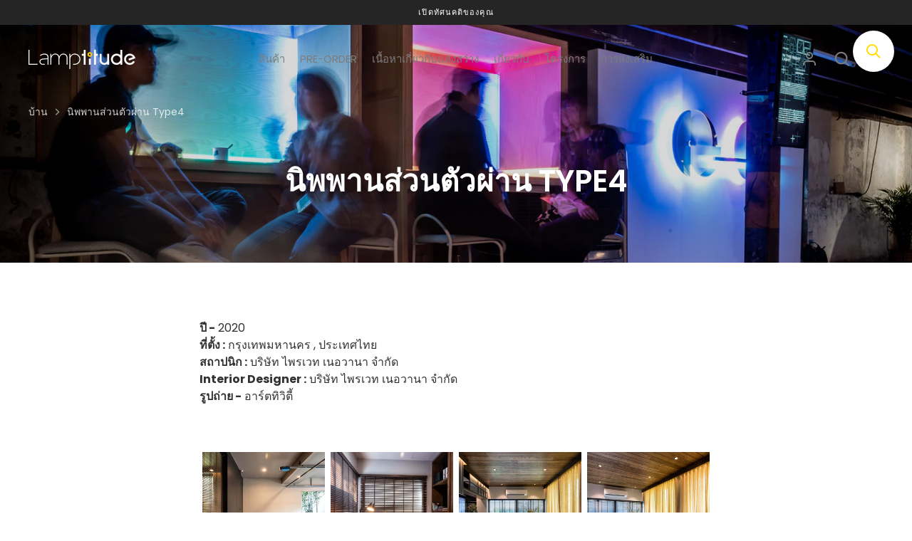

--- FILE ---
content_type: text/html; charset=UTF-8
request_url: https://enormapps.com/gallery/embed-multiple-gallery-code.php?returncode=jQuery31109511645866267349_1765595740784&gallery=53191&_=1765595740785
body_size: 697
content:
jQuery31109511645866267349_1765595740784({"img":["https:\/\/cdn.shopify.com\/s\/files\/1\/1014\/9763\/t\/2\/assets\/Enorm-Gallery53191-i05a8679-1.jpg?v=1584501428","https:\/\/cdn.shopify.com\/s\/files\/1\/1014\/9763\/t\/2\/assets\/Enorm-Gallery53191-i05a8668-1.jpg?v=1584501424","https:\/\/cdn.shopify.com\/s\/files\/1\/1014\/9763\/t\/2\/assets\/Enorm-Gallery53191-i05a8503-1.jpg?v=1584501365","https:\/\/cdn.shopify.com\/s\/files\/1\/1014\/9763\/t\/2\/assets\/Enorm-Gallery53191-i05a8511-1.jpg?v=1584501365","https:\/\/cdn.shopify.com\/s\/files\/1\/1014\/9763\/t\/2\/assets\/Enorm-Gallery53191-i05a8516-1.jpg?v=1584501372","https:\/\/cdn.shopify.com\/s\/files\/1\/1014\/9763\/t\/2\/assets\/Enorm-Gallery53191-i05a8527-1.jpg?v=1584501373","https:\/\/cdn.shopify.com\/s\/files\/1\/1014\/9763\/t\/2\/assets\/Enorm-Gallery53191-i05a8538-1.jpg?v=1584501377","https:\/\/cdn.shopify.com\/s\/files\/1\/1014\/9763\/t\/2\/assets\/Enorm-Gallery53191-i05a8575-1.jpg?v=1584501393","https:\/\/cdn.shopify.com\/s\/files\/1\/1014\/9763\/t\/2\/assets\/Enorm-Gallery53191-i05a8559-1.jpg?v=1584501385","https:\/\/cdn.shopify.com\/s\/files\/1\/1014\/9763\/t\/2\/assets\/Enorm-Gallery53191-i05a8558-1.jpg?v=1584501382","https:\/\/cdn.shopify.com\/s\/files\/1\/1014\/9763\/t\/2\/assets\/Enorm-Gallery53191-i05a8554-1.jpg?v=1584501379","https:\/\/cdn.shopify.com\/s\/files\/1\/1014\/9763\/t\/2\/assets\/Enorm-Gallery53191-i05a8616-1.jpg?v=1584501408","https:\/\/cdn.shopify.com\/s\/files\/1\/1014\/9763\/t\/2\/assets\/Enorm-Gallery53191-i05a8606-1.jpg?v=1584501403","https:\/\/cdn.shopify.com\/s\/files\/1\/1014\/9763\/t\/2\/assets\/Enorm-Gallery53191-i05a8604-1.jpg?v=1584501400","https:\/\/cdn.shopify.com\/s\/files\/1\/1014\/9763\/t\/2\/assets\/Enorm-Gallery53191-i05a8595-1.jpg?v=1584501398","https:\/\/cdn.shopify.com\/s\/files\/1\/1014\/9763\/t\/2\/assets\/Enorm-Gallery53191-i05a8583-1.jpg?v=1584501395","https:\/\/cdn.shopify.com\/s\/files\/1\/1014\/9763\/t\/2\/assets\/Enorm-Gallery53191-i05a8610-1.jpg?v=1584501406","https:\/\/cdn.shopify.com\/s\/files\/1\/1014\/9763\/t\/2\/assets\/Enorm-Gallery53191-i05a8572-1.jpg?v=1584501389","https:\/\/cdn.shopify.com\/s\/files\/1\/1014\/9763\/t\/2\/assets\/Enorm-Gallery53191-i05a8569-1.jpg?v=1584501388","https:\/\/cdn.shopify.com\/s\/files\/1\/1014\/9763\/t\/2\/assets\/Enorm-Gallery53191-i05a8626-1.jpg?v=1584501412","https:\/\/cdn.shopify.com\/s\/files\/1\/1014\/9763\/t\/2\/assets\/Enorm-Gallery53191-i05a8623-1.jpg?v=1584501412","https:\/\/cdn.shopify.com\/s\/files\/1\/1014\/9763\/t\/2\/assets\/Enorm-Gallery53191-i05a8627-1.jpg?v=1584501417","https:\/\/cdn.shopify.com\/s\/files\/1\/1014\/9763\/t\/2\/assets\/Enorm-Gallery53191-i05a8646-1.jpg?v=1584501417","https:\/\/cdn.shopify.com\/s\/files\/1\/1014\/9763\/t\/2\/assets\/Enorm-Gallery53191-i05a8653-1.jpg?v=1584501422"],"imgcompress":["https:\/\/cdn.shopify.com\/s\/files\/1\/1014\/9763\/t\/2\/assets\/Enorm-Gallery53191-i05a8679-1.jpg?v=1584501428&width=1024","https:\/\/cdn.shopify.com\/s\/files\/1\/1014\/9763\/t\/2\/assets\/Enorm-Gallery53191-i05a8668-1.jpg?v=1584501424&width=1024","https:\/\/cdn.shopify.com\/s\/files\/1\/1014\/9763\/t\/2\/assets\/Enorm-Gallery53191-i05a8503-1.jpg?v=1584501365&width=1024","https:\/\/cdn.shopify.com\/s\/files\/1\/1014\/9763\/t\/2\/assets\/Enorm-Gallery53191-i05a8511-1.jpg?v=1584501365&width=1024","https:\/\/cdn.shopify.com\/s\/files\/1\/1014\/9763\/t\/2\/assets\/Enorm-Gallery53191-i05a8516-1.jpg?v=1584501372&width=1024","https:\/\/cdn.shopify.com\/s\/files\/1\/1014\/9763\/t\/2\/assets\/Enorm-Gallery53191-i05a8527-1.jpg?v=1584501373&width=1024","https:\/\/cdn.shopify.com\/s\/files\/1\/1014\/9763\/t\/2\/assets\/Enorm-Gallery53191-i05a8538-1.jpg?v=1584501377&width=1024","https:\/\/cdn.shopify.com\/s\/files\/1\/1014\/9763\/t\/2\/assets\/Enorm-Gallery53191-i05a8575-1.jpg?v=1584501393&width=1024","https:\/\/cdn.shopify.com\/s\/files\/1\/1014\/9763\/t\/2\/assets\/Enorm-Gallery53191-i05a8559-1.jpg?v=1584501385&width=1024","https:\/\/cdn.shopify.com\/s\/files\/1\/1014\/9763\/t\/2\/assets\/Enorm-Gallery53191-i05a8558-1.jpg?v=1584501382&width=1024","https:\/\/cdn.shopify.com\/s\/files\/1\/1014\/9763\/t\/2\/assets\/Enorm-Gallery53191-i05a8554-1.jpg?v=1584501379&width=1024","https:\/\/cdn.shopify.com\/s\/files\/1\/1014\/9763\/t\/2\/assets\/Enorm-Gallery53191-i05a8616-1.jpg?v=1584501408&width=1024","https:\/\/cdn.shopify.com\/s\/files\/1\/1014\/9763\/t\/2\/assets\/Enorm-Gallery53191-i05a8606-1.jpg?v=1584501403&width=1024","https:\/\/cdn.shopify.com\/s\/files\/1\/1014\/9763\/t\/2\/assets\/Enorm-Gallery53191-i05a8604-1.jpg?v=1584501400&width=1024","https:\/\/cdn.shopify.com\/s\/files\/1\/1014\/9763\/t\/2\/assets\/Enorm-Gallery53191-i05a8595-1.jpg?v=1584501398&width=1024","https:\/\/cdn.shopify.com\/s\/files\/1\/1014\/9763\/t\/2\/assets\/Enorm-Gallery53191-i05a8583-1.jpg?v=1584501395&width=1024","https:\/\/cdn.shopify.com\/s\/files\/1\/1014\/9763\/t\/2\/assets\/Enorm-Gallery53191-i05a8610-1.jpg?v=1584501406&width=1024","https:\/\/cdn.shopify.com\/s\/files\/1\/1014\/9763\/t\/2\/assets\/Enorm-Gallery53191-i05a8572-1.jpg?v=1584501389&width=1024","https:\/\/cdn.shopify.com\/s\/files\/1\/1014\/9763\/t\/2\/assets\/Enorm-Gallery53191-i05a8569-1.jpg?v=1584501388&width=1024","https:\/\/cdn.shopify.com\/s\/files\/1\/1014\/9763\/t\/2\/assets\/Enorm-Gallery53191-i05a8626-1.jpg?v=1584501412&width=1024","https:\/\/cdn.shopify.com\/s\/files\/1\/1014\/9763\/t\/2\/assets\/Enorm-Gallery53191-i05a8623-1.jpg?v=1584501412&width=1024","https:\/\/cdn.shopify.com\/s\/files\/1\/1014\/9763\/t\/2\/assets\/Enorm-Gallery53191-i05a8627-1.jpg?v=1584501417&width=1024","https:\/\/cdn.shopify.com\/s\/files\/1\/1014\/9763\/t\/2\/assets\/Enorm-Gallery53191-i05a8646-1.jpg?v=1584501417&width=1024","https:\/\/cdn.shopify.com\/s\/files\/1\/1014\/9763\/t\/2\/assets\/Enorm-Gallery53191-i05a8653-1.jpg?v=1584501422&width=1024"],"imgthumb":["https:\/\/cdn.shopify.com\/s\/files\/1\/1014\/9763\/t\/2\/assets\/Enorm-Gallery53191-i05a8679-1.jpg?v=1584501428&width=500","https:\/\/cdn.shopify.com\/s\/files\/1\/1014\/9763\/t\/2\/assets\/Enorm-Gallery53191-i05a8668-1.jpg?v=1584501424&width=500","https:\/\/cdn.shopify.com\/s\/files\/1\/1014\/9763\/t\/2\/assets\/Enorm-Gallery53191-i05a8503-1.jpg?v=1584501365&width=500","https:\/\/cdn.shopify.com\/s\/files\/1\/1014\/9763\/t\/2\/assets\/Enorm-Gallery53191-i05a8511-1.jpg?v=1584501365&width=500","https:\/\/cdn.shopify.com\/s\/files\/1\/1014\/9763\/t\/2\/assets\/Enorm-Gallery53191-i05a8516-1.jpg?v=1584501372&width=500","https:\/\/cdn.shopify.com\/s\/files\/1\/1014\/9763\/t\/2\/assets\/Enorm-Gallery53191-i05a8527-1.jpg?v=1584501373&width=500","https:\/\/cdn.shopify.com\/s\/files\/1\/1014\/9763\/t\/2\/assets\/Enorm-Gallery53191-i05a8538-1.jpg?v=1584501377&width=500","https:\/\/cdn.shopify.com\/s\/files\/1\/1014\/9763\/t\/2\/assets\/Enorm-Gallery53191-i05a8575-1.jpg?v=1584501393&width=500","https:\/\/cdn.shopify.com\/s\/files\/1\/1014\/9763\/t\/2\/assets\/Enorm-Gallery53191-i05a8559-1.jpg?v=1584501385&width=500","https:\/\/cdn.shopify.com\/s\/files\/1\/1014\/9763\/t\/2\/assets\/Enorm-Gallery53191-i05a8558-1.jpg?v=1584501382&width=500","https:\/\/cdn.shopify.com\/s\/files\/1\/1014\/9763\/t\/2\/assets\/Enorm-Gallery53191-i05a8554-1.jpg?v=1584501379&width=500","https:\/\/cdn.shopify.com\/s\/files\/1\/1014\/9763\/t\/2\/assets\/Enorm-Gallery53191-i05a8616-1.jpg?v=1584501408&width=500","https:\/\/cdn.shopify.com\/s\/files\/1\/1014\/9763\/t\/2\/assets\/Enorm-Gallery53191-i05a8606-1.jpg?v=1584501403&width=500","https:\/\/cdn.shopify.com\/s\/files\/1\/1014\/9763\/t\/2\/assets\/Enorm-Gallery53191-i05a8604-1.jpg?v=1584501400&width=500","https:\/\/cdn.shopify.com\/s\/files\/1\/1014\/9763\/t\/2\/assets\/Enorm-Gallery53191-i05a8595-1.jpg?v=1584501398&width=500","https:\/\/cdn.shopify.com\/s\/files\/1\/1014\/9763\/t\/2\/assets\/Enorm-Gallery53191-i05a8583-1.jpg?v=1584501395&width=500","https:\/\/cdn.shopify.com\/s\/files\/1\/1014\/9763\/t\/2\/assets\/Enorm-Gallery53191-i05a8610-1.jpg?v=1584501406&width=500","https:\/\/cdn.shopify.com\/s\/files\/1\/1014\/9763\/t\/2\/assets\/Enorm-Gallery53191-i05a8572-1.jpg?v=1584501389&width=500","https:\/\/cdn.shopify.com\/s\/files\/1\/1014\/9763\/t\/2\/assets\/Enorm-Gallery53191-i05a8569-1.jpg?v=1584501388&width=500","https:\/\/cdn.shopify.com\/s\/files\/1\/1014\/9763\/t\/2\/assets\/Enorm-Gallery53191-i05a8626-1.jpg?v=1584501412&width=500","https:\/\/cdn.shopify.com\/s\/files\/1\/1014\/9763\/t\/2\/assets\/Enorm-Gallery53191-i05a8623-1.jpg?v=1584501412&width=500","https:\/\/cdn.shopify.com\/s\/files\/1\/1014\/9763\/t\/2\/assets\/Enorm-Gallery53191-i05a8627-1.jpg?v=1584501417&width=500","https:\/\/cdn.shopify.com\/s\/files\/1\/1014\/9763\/t\/2\/assets\/Enorm-Gallery53191-i05a8646-1.jpg?v=1584501417&width=500","https:\/\/cdn.shopify.com\/s\/files\/1\/1014\/9763\/t\/2\/assets\/Enorm-Gallery53191-i05a8653-1.jpg?v=1584501422&width=500"],"img_name":["","","","","","","","","","","","","","","","","","","","","","","",""],"img_link":["","","","","","","","","","","","","","","","","","","","","","","",""],"img_alt_tag":["","","","","","","","","","","","","","","","","","","","","","","",""],"popupids":["053191","153191","253191","353191","453191","553191","653191","753191","853191","953191","1053191","1153191","1253191","1353191","1453191","1553191","1653191","1753191","1853191","1953191","2053191","2153191","2253191","2353191"],"img_resolution":"normal","display_mode":"popup","no_of_img":"4","img_radius":"0px","show_border":"false","border_width":"0px","border_color":"#F2F2F2","font":"#FFFFFF","overlay":"0,0,0","effect":"fade","linkopen":"_self","imgeffect":"noeffect","titlelocation":"below","display_text":"magnifier","img_width":"square","width":25,"margin":0,"postcard":"false","download_btn":"false","shoplayout":null,"custom_js":"","shop_name":"lamptitude.myshopify.com","firstpopup":"053191","lastpopup":"2353191","gutter":"4","popupfit":"variable","gallery_name":"Private Nirvana Through \u0e2b\u0e25\u0e31\u0e07\u0e17\u0e35\u0e48 4","show_gallery_name":"false","overlay_opacity":"0.7","branding":"","mobile_img":"2"})





--- FILE ---
content_type: text/html; charset=UTF-8
request_url: https://enormapps.com/gallery-v2/get-gallery-images?returncode=jQuery3510669494890989851_1765595740886&gallery=53191&limit=16&offset=0&isMobile=false&_=1765595740887
body_size: 777
content:
jQuery3510669494890989851_1765595740886({"status":"success","gallery":"53191","galleryData":{"gallery_name":"Private Nirvana Through \u0e2b\u0e25\u0e31\u0e07\u0e17\u0e35\u0e48 4","shop_name":"lamptitude.myshopify.com"},"settings":[],"style":"","shopData":{"shop":"lamptitude.myshopify.com","pricingPlan":"enterprise"},"data":"    <style>#enap-gallery-53191{position: relative;}<\/style>        <style>\n                    <\/style>\n    <!--<link rel=\"stylesheet\" href=\"\">\n    <link rel=\"stylesheet\" href=\"\">\n    <link rel=\"stylesheet\" href=\"\">-->\n    <!--<link rel=\"stylesheet\" href=\"\">-->\n        <div class=\"enrm-image-container enrm-masonary-item enrm-col-4\" style=\"padding: 3px\">\n            <a class=\"enrm-cursor-pointer enrm-border-none enrm-lightbox\"\n               href=\"https:\/\/cdn.shopify.com\/s\/files\/1\/1014\/9763\/t\/2\/assets\/Enorm-Gallery53191-i05a8679-1.jpg?v=1584501428&&width=1080\"\n               target=\"_blank\"\n               title=\"\"\n               data-lcl-title=\"\"\n               data-lcl-thumb=\"\"\n               data-src-attr=\"javascript:void(0)\"\n            >\n                <!--To show the square image-->\n                                    <!--Square layout-->\n                    <div class=\"enrm-square-img enrm-img-wrapper\"\n                         style=\"border-radius:0px;\"\n                    >\n                        <div class=\"enrm-bg-image  enrm-bg-image-0\"\n                             style=\"background: url('https:\/\/cdn.shopify.com\/s\/files\/1\/1014\/9763\/t\/2\/assets\/Enorm-Gallery53191-i05a8679-1.jpg?v=1584501428&width=600')\"\n                        ><\/div>\n\n                        \n                        <!--First check if image name is not empty-->\n                                            <\/div>\n                            <\/a>\n            <!--Add Image download button-->\n                    <\/div>\n            <div class=\"enrm-image-container enrm-masonary-item enrm-col-4\" style=\"padding: 3px\">\n            <a class=\"enrm-cursor-pointer enrm-border-none enrm-lightbox\"\n               href=\"https:\/\/cdn.shopify.com\/s\/files\/1\/1014\/9763\/t\/2\/assets\/Enorm-Gallery53191-i05a8668-1.jpg?v=1584501424&&width=1080\"\n               target=\"_blank\"\n               title=\"\"\n               data-lcl-title=\"\"\n               data-lcl-thumb=\"\"\n               data-src-attr=\"javascript:void(0)\"\n            >\n                <!--To show the square image-->\n                                    <!--Square layout-->\n                    <div class=\"enrm-square-img enrm-img-wrapper\"\n                         style=\"border-radius:0px;\"\n                    >\n                        <div class=\"enrm-bg-image  enrm-bg-image-1\"\n                             style=\"background: url('https:\/\/cdn.shopify.com\/s\/files\/1\/1014\/9763\/t\/2\/assets\/Enorm-Gallery53191-i05a8668-1.jpg?v=1584501424&width=600')\"\n                        ><\/div>\n\n                        \n                        <!--First check if image name is not empty-->\n                                            <\/div>\n                            <\/a>\n            <!--Add Image download button-->\n                    <\/div>\n            <div class=\"enrm-image-container enrm-masonary-item enrm-col-4\" style=\"padding: 3px\">\n            <a class=\"enrm-cursor-pointer enrm-border-none enrm-lightbox\"\n               href=\"https:\/\/cdn.shopify.com\/s\/files\/1\/1014\/9763\/t\/2\/assets\/Enorm-Gallery53191-i05a8653-1.jpg?v=1584501422&&width=1080\"\n               target=\"_blank\"\n               title=\"\"\n               data-lcl-title=\"\"\n               data-lcl-thumb=\"\"\n               data-src-attr=\"javascript:void(0)\"\n            >\n                <!--To show the square image-->\n                                    <!--Square layout-->\n                    <div class=\"enrm-square-img enrm-img-wrapper\"\n                         style=\"border-radius:0px;\"\n                    >\n                        <div class=\"enrm-bg-image  enrm-bg-image-2\"\n                             style=\"background: url('https:\/\/cdn.shopify.com\/s\/files\/1\/1014\/9763\/t\/2\/assets\/Enorm-Gallery53191-i05a8653-1.jpg?v=1584501422&width=600')\"\n                        ><\/div>\n\n                        \n                        <!--First check if image name is not empty-->\n                                            <\/div>\n                            <\/a>\n            <!--Add Image download button-->\n                    <\/div>\n            <div class=\"enrm-image-container enrm-masonary-item enrm-col-4\" style=\"padding: 3px\">\n            <a class=\"enrm-cursor-pointer enrm-border-none enrm-lightbox\"\n               href=\"https:\/\/cdn.shopify.com\/s\/files\/1\/1014\/9763\/t\/2\/assets\/Enorm-Gallery53191-i05a8627-1.jpg?v=1584501417&&width=1080\"\n               target=\"_blank\"\n               title=\"\"\n               data-lcl-title=\"\"\n               data-lcl-thumb=\"\"\n               data-src-attr=\"javascript:void(0)\"\n            >\n                <!--To show the square image-->\n                                    <!--Square layout-->\n                    <div class=\"enrm-square-img enrm-img-wrapper\"\n                         style=\"border-radius:0px;\"\n                    >\n                        <div class=\"enrm-bg-image  enrm-bg-image-3\"\n                             style=\"background: url('https:\/\/cdn.shopify.com\/s\/files\/1\/1014\/9763\/t\/2\/assets\/Enorm-Gallery53191-i05a8627-1.jpg?v=1584501417&width=600')\"\n                        ><\/div>\n\n                        \n                        <!--First check if image name is not empty-->\n                                            <\/div>\n                            <\/a>\n            <!--Add Image download button-->\n                    <\/div>\n            <div class=\"enrm-image-container enrm-masonary-item enrm-col-4\" style=\"padding: 3px\">\n            <a class=\"enrm-cursor-pointer enrm-border-none enrm-lightbox\"\n               href=\"https:\/\/cdn.shopify.com\/s\/files\/1\/1014\/9763\/t\/2\/assets\/Enorm-Gallery53191-i05a8646-1.jpg?v=1584501417&&width=1080\"\n               target=\"_blank\"\n               title=\"\"\n               data-lcl-title=\"\"\n               data-lcl-thumb=\"\"\n               data-src-attr=\"javascript:void(0)\"\n            >\n                <!--To show the square image-->\n                                    <!--Square layout-->\n                    <div class=\"enrm-square-img enrm-img-wrapper\"\n                         style=\"border-radius:0px;\"\n                    >\n                        <div class=\"enrm-bg-image  enrm-bg-image-4\"\n                             style=\"background: url('https:\/\/cdn.shopify.com\/s\/files\/1\/1014\/9763\/t\/2\/assets\/Enorm-Gallery53191-i05a8646-1.jpg?v=1584501417&width=600')\"\n                        ><\/div>\n\n                        \n                        <!--First check if image name is not empty-->\n                                            <\/div>\n                            <\/a>\n            <!--Add Image download button-->\n                    <\/div>\n            <div class=\"enrm-image-container enrm-masonary-item enrm-col-4\" style=\"padding: 3px\">\n            <a class=\"enrm-cursor-pointer enrm-border-none enrm-lightbox\"\n               href=\"https:\/\/cdn.shopify.com\/s\/files\/1\/1014\/9763\/t\/2\/assets\/Enorm-Gallery53191-i05a8623-1.jpg?v=1584501412&&width=1080\"\n               target=\"_blank\"\n               title=\"\"\n               data-lcl-title=\"\"\n               data-lcl-thumb=\"\"\n               data-src-attr=\"javascript:void(0)\"\n            >\n                <!--To show the square image-->\n                                    <!--Square layout-->\n                    <div class=\"enrm-square-img enrm-img-wrapper\"\n                         style=\"border-radius:0px;\"\n                    >\n                        <div class=\"enrm-bg-image  enrm-bg-image-5\"\n                             style=\"background: url('https:\/\/cdn.shopify.com\/s\/files\/1\/1014\/9763\/t\/2\/assets\/Enorm-Gallery53191-i05a8623-1.jpg?v=1584501412&width=600')\"\n                        ><\/div>\n\n                        \n                        <!--First check if image name is not empty-->\n                                            <\/div>\n                            <\/a>\n            <!--Add Image download button-->\n                    <\/div>\n            <div class=\"enrm-image-container enrm-masonary-item enrm-col-4\" style=\"padding: 3px\">\n            <a class=\"enrm-cursor-pointer enrm-border-none enrm-lightbox\"\n               href=\"https:\/\/cdn.shopify.com\/s\/files\/1\/1014\/9763\/t\/2\/assets\/Enorm-Gallery53191-i05a8626-1.jpg?v=1584501412&&width=1080\"\n               target=\"_blank\"\n               title=\"\"\n               data-lcl-title=\"\"\n               data-lcl-thumb=\"\"\n               data-src-attr=\"javascript:void(0)\"\n            >\n                <!--To show the square image-->\n                                    <!--Square layout-->\n                    <div class=\"enrm-square-img enrm-img-wrapper\"\n                         style=\"border-radius:0px;\"\n                    >\n                        <div class=\"enrm-bg-image  enrm-bg-image-6\"\n                             style=\"background: url('https:\/\/cdn.shopify.com\/s\/files\/1\/1014\/9763\/t\/2\/assets\/Enorm-Gallery53191-i05a8626-1.jpg?v=1584501412&width=600')\"\n                        ><\/div>\n\n                        \n                        <!--First check if image name is not empty-->\n                                            <\/div>\n                            <\/a>\n            <!--Add Image download button-->\n                    <\/div>\n            <div class=\"enrm-image-container enrm-masonary-item enrm-col-4\" style=\"padding: 3px\">\n            <a class=\"enrm-cursor-pointer enrm-border-none enrm-lightbox\"\n               href=\"https:\/\/cdn.shopify.com\/s\/files\/1\/1014\/9763\/t\/2\/assets\/Enorm-Gallery53191-i05a8616-1.jpg?v=1584501408&&width=1080\"\n               target=\"_blank\"\n               title=\"\"\n               data-lcl-title=\"\"\n               data-lcl-thumb=\"\"\n               data-src-attr=\"javascript:void(0)\"\n            >\n                <!--To show the square image-->\n                                    <!--Square layout-->\n                    <div class=\"enrm-square-img enrm-img-wrapper\"\n                         style=\"border-radius:0px;\"\n                    >\n                        <div class=\"enrm-bg-image  enrm-bg-image-7\"\n                             style=\"background: url('https:\/\/cdn.shopify.com\/s\/files\/1\/1014\/9763\/t\/2\/assets\/Enorm-Gallery53191-i05a8616-1.jpg?v=1584501408&width=600')\"\n                        ><\/div>\n\n                        \n                        <!--First check if image name is not empty-->\n                                            <\/div>\n                            <\/a>\n            <!--Add Image download button-->\n                    <\/div>\n            <div class=\"enrm-image-container enrm-masonary-item enrm-col-4\" style=\"padding: 3px\">\n            <a class=\"enrm-cursor-pointer enrm-border-none enrm-lightbox\"\n               href=\"https:\/\/cdn.shopify.com\/s\/files\/1\/1014\/9763\/t\/2\/assets\/Enorm-Gallery53191-i05a8610-1.jpg?v=1584501406&&width=1080\"\n               target=\"_blank\"\n               title=\"\"\n               data-lcl-title=\"\"\n               data-lcl-thumb=\"\"\n               data-src-attr=\"javascript:void(0)\"\n            >\n                <!--To show the square image-->\n                                    <!--Square layout-->\n                    <div class=\"enrm-square-img enrm-img-wrapper\"\n                         style=\"border-radius:0px;\"\n                    >\n                        <div class=\"enrm-bg-image  enrm-bg-image-8\"\n                             style=\"background: url('https:\/\/cdn.shopify.com\/s\/files\/1\/1014\/9763\/t\/2\/assets\/Enorm-Gallery53191-i05a8610-1.jpg?v=1584501406&width=600')\"\n                        ><\/div>\n\n                        \n                        <!--First check if image name is not empty-->\n                                            <\/div>\n                            <\/a>\n            <!--Add Image download button-->\n                    <\/div>\n            <div class=\"enrm-image-container enrm-masonary-item enrm-col-4\" style=\"padding: 3px\">\n            <a class=\"enrm-cursor-pointer enrm-border-none enrm-lightbox\"\n               href=\"https:\/\/cdn.shopify.com\/s\/files\/1\/1014\/9763\/t\/2\/assets\/Enorm-Gallery53191-i05a8606-1.jpg?v=1584501403&&width=1080\"\n               target=\"_blank\"\n               title=\"\"\n               data-lcl-title=\"\"\n               data-lcl-thumb=\"\"\n               data-src-attr=\"javascript:void(0)\"\n            >\n                <!--To show the square image-->\n                                    <!--Square layout-->\n                    <div class=\"enrm-square-img enrm-img-wrapper\"\n                         style=\"border-radius:0px;\"\n                    >\n                        <div class=\"enrm-bg-image  enrm-bg-image-9\"\n                             style=\"background: url('https:\/\/cdn.shopify.com\/s\/files\/1\/1014\/9763\/t\/2\/assets\/Enorm-Gallery53191-i05a8606-1.jpg?v=1584501403&width=600')\"\n                        ><\/div>\n\n                        \n                        <!--First check if image name is not empty-->\n                                            <\/div>\n                            <\/a>\n            <!--Add Image download button-->\n                    <\/div>\n            <div class=\"enrm-image-container enrm-masonary-item enrm-col-4\" style=\"padding: 3px\">\n            <a class=\"enrm-cursor-pointer enrm-border-none enrm-lightbox\"\n               href=\"https:\/\/cdn.shopify.com\/s\/files\/1\/1014\/9763\/t\/2\/assets\/Enorm-Gallery53191-i05a8604-1.jpg?v=1584501400&&width=1080\"\n               target=\"_blank\"\n               title=\"\"\n               data-lcl-title=\"\"\n               data-lcl-thumb=\"\"\n               data-src-attr=\"javascript:void(0)\"\n            >\n                <!--To show the square image-->\n                                    <!--Square layout-->\n                    <div class=\"enrm-square-img enrm-img-wrapper\"\n                         style=\"border-radius:0px;\"\n                    >\n                        <div class=\"enrm-bg-image  enrm-bg-image-10\"\n                             style=\"background: url('https:\/\/cdn.shopify.com\/s\/files\/1\/1014\/9763\/t\/2\/assets\/Enorm-Gallery53191-i05a8604-1.jpg?v=1584501400&width=600')\"\n                        ><\/div>\n\n                        \n                        <!--First check if image name is not empty-->\n                                            <\/div>\n                            <\/a>\n            <!--Add Image download button-->\n                    <\/div>\n            <div class=\"enrm-image-container enrm-masonary-item enrm-col-4\" style=\"padding: 3px\">\n            <a class=\"enrm-cursor-pointer enrm-border-none enrm-lightbox\"\n               href=\"https:\/\/cdn.shopify.com\/s\/files\/1\/1014\/9763\/t\/2\/assets\/Enorm-Gallery53191-i05a8595-1.jpg?v=1584501398&&width=1080\"\n               target=\"_blank\"\n               title=\"\"\n               data-lcl-title=\"\"\n               data-lcl-thumb=\"\"\n               data-src-attr=\"javascript:void(0)\"\n            >\n                <!--To show the square image-->\n                                    <!--Square layout-->\n                    <div class=\"enrm-square-img enrm-img-wrapper\"\n                         style=\"border-radius:0px;\"\n                    >\n                        <div class=\"enrm-bg-image  enrm-bg-image-11\"\n                             style=\"background: url('https:\/\/cdn.shopify.com\/s\/files\/1\/1014\/9763\/t\/2\/assets\/Enorm-Gallery53191-i05a8595-1.jpg?v=1584501398&width=600')\"\n                        ><\/div>\n\n                        \n                        <!--First check if image name is not empty-->\n                                            <\/div>\n                            <\/a>\n            <!--Add Image download button-->\n                    <\/div>\n            <div class=\"enrm-image-container enrm-masonary-item enrm-col-4\" style=\"padding: 3px\">\n            <a class=\"enrm-cursor-pointer enrm-border-none enrm-lightbox\"\n               href=\"https:\/\/cdn.shopify.com\/s\/files\/1\/1014\/9763\/t\/2\/assets\/Enorm-Gallery53191-i05a8583-1.jpg?v=1584501395&&width=1080\"\n               target=\"_blank\"\n               title=\"\"\n               data-lcl-title=\"\"\n               data-lcl-thumb=\"\"\n               data-src-attr=\"javascript:void(0)\"\n            >\n                <!--To show the square image-->\n                                    <!--Square layout-->\n                    <div class=\"enrm-square-img enrm-img-wrapper\"\n                         style=\"border-radius:0px;\"\n                    >\n                        <div class=\"enrm-bg-image  enrm-bg-image-12\"\n                             style=\"background: url('https:\/\/cdn.shopify.com\/s\/files\/1\/1014\/9763\/t\/2\/assets\/Enorm-Gallery53191-i05a8583-1.jpg?v=1584501395&width=600')\"\n                        ><\/div>\n\n                        \n                        <!--First check if image name is not empty-->\n                                            <\/div>\n                            <\/a>\n            <!--Add Image download button-->\n                    <\/div>\n            <div class=\"enrm-image-container enrm-masonary-item enrm-col-4\" style=\"padding: 3px\">\n            <a class=\"enrm-cursor-pointer enrm-border-none enrm-lightbox\"\n               href=\"https:\/\/cdn.shopify.com\/s\/files\/1\/1014\/9763\/t\/2\/assets\/Enorm-Gallery53191-i05a8575-1.jpg?v=1584501393&&width=1080\"\n               target=\"_blank\"\n               title=\"\"\n               data-lcl-title=\"\"\n               data-lcl-thumb=\"\"\n               data-src-attr=\"javascript:void(0)\"\n            >\n                <!--To show the square image-->\n                                    <!--Square layout-->\n                    <div class=\"enrm-square-img enrm-img-wrapper\"\n                         style=\"border-radius:0px;\"\n                    >\n                        <div class=\"enrm-bg-image  enrm-bg-image-13\"\n                             style=\"background: url('https:\/\/cdn.shopify.com\/s\/files\/1\/1014\/9763\/t\/2\/assets\/Enorm-Gallery53191-i05a8575-1.jpg?v=1584501393&width=600')\"\n                        ><\/div>\n\n                        \n                        <!--First check if image name is not empty-->\n                                            <\/div>\n                            <\/a>\n            <!--Add Image download button-->\n                    <\/div>\n            <div class=\"enrm-image-container enrm-masonary-item enrm-col-4\" style=\"padding: 3px\">\n            <a class=\"enrm-cursor-pointer enrm-border-none enrm-lightbox\"\n               href=\"https:\/\/cdn.shopify.com\/s\/files\/1\/1014\/9763\/t\/2\/assets\/Enorm-Gallery53191-i05a8572-1.jpg?v=1584501389&&width=1080\"\n               target=\"_blank\"\n               title=\"\"\n               data-lcl-title=\"\"\n               data-lcl-thumb=\"\"\n               data-src-attr=\"javascript:void(0)\"\n            >\n                <!--To show the square image-->\n                                    <!--Square layout-->\n                    <div class=\"enrm-square-img enrm-img-wrapper\"\n                         style=\"border-radius:0px;\"\n                    >\n                        <div class=\"enrm-bg-image  enrm-bg-image-14\"\n                             style=\"background: url('https:\/\/cdn.shopify.com\/s\/files\/1\/1014\/9763\/t\/2\/assets\/Enorm-Gallery53191-i05a8572-1.jpg?v=1584501389&width=600')\"\n                        ><\/div>\n\n                        \n                        <!--First check if image name is not empty-->\n                                            <\/div>\n                            <\/a>\n            <!--Add Image download button-->\n                    <\/div>\n            <div class=\"enrm-image-container enrm-masonary-item enrm-col-4\" style=\"padding: 3px\">\n            <a class=\"enrm-cursor-pointer enrm-border-none enrm-lightbox\"\n               href=\"https:\/\/cdn.shopify.com\/s\/files\/1\/1014\/9763\/t\/2\/assets\/Enorm-Gallery53191-i05a8569-1.jpg?v=1584501388&&width=1080\"\n               target=\"_blank\"\n               title=\"\"\n               data-lcl-title=\"\"\n               data-lcl-thumb=\"\"\n               data-src-attr=\"javascript:void(0)\"\n            >\n                <!--To show the square image-->\n                                    <!--Square layout-->\n                    <div class=\"enrm-square-img enrm-img-wrapper\"\n                         style=\"border-radius:0px;\"\n                    >\n                        <div class=\"enrm-bg-image  enrm-bg-image-15\"\n                             style=\"background: url('https:\/\/cdn.shopify.com\/s\/files\/1\/1014\/9763\/t\/2\/assets\/Enorm-Gallery53191-i05a8569-1.jpg?v=1584501388&width=600')\"\n                        ><\/div>\n\n                        \n                        <!--First check if image name is not empty-->\n                                            <\/div>\n                            <\/a>\n            <!--Add Image download button-->\n                    <\/div>\n            <div class=\"enrm-image-container enrm-masonary-item enrm-col-4\" style=\"padding: 3px\">\n            <a class=\"enrm-cursor-pointer enrm-border-none enrm-lightbox\"\n               href=\"https:\/\/cdn.shopify.com\/s\/files\/1\/1014\/9763\/t\/2\/assets\/Enorm-Gallery53191-i05a8559-1.jpg?v=1584501385&&width=1080\"\n               target=\"_blank\"\n               title=\"\"\n               data-lcl-title=\"\"\n               data-lcl-thumb=\"\"\n               data-src-attr=\"javascript:void(0)\"\n            >\n                <!--To show the square image-->\n                                    <!--Square layout-->\n                    <div class=\"enrm-square-img enrm-img-wrapper\"\n                         style=\"border-radius:0px;\"\n                    >\n                        <div class=\"enrm-bg-image  enrm-bg-image-16\"\n                             style=\"background: url('https:\/\/cdn.shopify.com\/s\/files\/1\/1014\/9763\/t\/2\/assets\/Enorm-Gallery53191-i05a8559-1.jpg?v=1584501385&width=600')\"\n                        ><\/div>\n\n                        \n                        <!--First check if image name is not empty-->\n                                            <\/div>\n                            <\/a>\n            <!--Add Image download button-->\n                    <\/div>\n            <div class=\"enrm-image-container enrm-masonary-item enrm-col-4\" style=\"padding: 3px\">\n            <a class=\"enrm-cursor-pointer enrm-border-none enrm-lightbox\"\n               href=\"https:\/\/cdn.shopify.com\/s\/files\/1\/1014\/9763\/t\/2\/assets\/Enorm-Gallery53191-i05a8558-1.jpg?v=1584501382&&width=1080\"\n               target=\"_blank\"\n               title=\"\"\n               data-lcl-title=\"\"\n               data-lcl-thumb=\"\"\n               data-src-attr=\"javascript:void(0)\"\n            >\n                <!--To show the square image-->\n                                    <!--Square layout-->\n                    <div class=\"enrm-square-img enrm-img-wrapper\"\n                         style=\"border-radius:0px;\"\n                    >\n                        <div class=\"enrm-bg-image  enrm-bg-image-17\"\n                             style=\"background: url('https:\/\/cdn.shopify.com\/s\/files\/1\/1014\/9763\/t\/2\/assets\/Enorm-Gallery53191-i05a8558-1.jpg?v=1584501382&width=600')\"\n                        ><\/div>\n\n                        \n                        <!--First check if image name is not empty-->\n                                            <\/div>\n                            <\/a>\n            <!--Add Image download button-->\n                    <\/div>\n            <div class=\"enrm-image-container enrm-masonary-item enrm-col-4\" style=\"padding: 3px\">\n            <a class=\"enrm-cursor-pointer enrm-border-none enrm-lightbox\"\n               href=\"https:\/\/cdn.shopify.com\/s\/files\/1\/1014\/9763\/t\/2\/assets\/Enorm-Gallery53191-i05a8554-1.jpg?v=1584501379&&width=1080\"\n               target=\"_blank\"\n               title=\"\"\n               data-lcl-title=\"\"\n               data-lcl-thumb=\"\"\n               data-src-attr=\"javascript:void(0)\"\n            >\n                <!--To show the square image-->\n                                    <!--Square layout-->\n                    <div class=\"enrm-square-img enrm-img-wrapper\"\n                         style=\"border-radius:0px;\"\n                    >\n                        <div class=\"enrm-bg-image  enrm-bg-image-18\"\n                             style=\"background: url('https:\/\/cdn.shopify.com\/s\/files\/1\/1014\/9763\/t\/2\/assets\/Enorm-Gallery53191-i05a8554-1.jpg?v=1584501379&width=600')\"\n                        ><\/div>\n\n                        \n                        <!--First check if image name is not empty-->\n                                            <\/div>\n                            <\/a>\n            <!--Add Image download button-->\n                    <\/div>\n            <div class=\"enrm-image-container enrm-masonary-item enrm-col-4\" style=\"padding: 3px\">\n            <a class=\"enrm-cursor-pointer enrm-border-none enrm-lightbox\"\n               href=\"https:\/\/cdn.shopify.com\/s\/files\/1\/1014\/9763\/t\/2\/assets\/Enorm-Gallery53191-i05a8538-1.jpg?v=1584501377&&width=1080\"\n               target=\"_blank\"\n               title=\"\"\n               data-lcl-title=\"\"\n               data-lcl-thumb=\"\"\n               data-src-attr=\"javascript:void(0)\"\n            >\n                <!--To show the square image-->\n                                    <!--Square layout-->\n                    <div class=\"enrm-square-img enrm-img-wrapper\"\n                         style=\"border-radius:0px;\"\n                    >\n                        <div class=\"enrm-bg-image  enrm-bg-image-19\"\n                             style=\"background: url('https:\/\/cdn.shopify.com\/s\/files\/1\/1014\/9763\/t\/2\/assets\/Enorm-Gallery53191-i05a8538-1.jpg?v=1584501377&width=600')\"\n                        ><\/div>\n\n                        \n                        <!--First check if image name is not empty-->\n                                            <\/div>\n                            <\/a>\n            <!--Add Image download button-->\n                    <\/div>\n            <div class=\"enrm-image-container enrm-masonary-item enrm-col-4\" style=\"padding: 3px\">\n            <a class=\"enrm-cursor-pointer enrm-border-none enrm-lightbox\"\n               href=\"https:\/\/cdn.shopify.com\/s\/files\/1\/1014\/9763\/t\/2\/assets\/Enorm-Gallery53191-i05a8527-1.jpg?v=1584501373&&width=1080\"\n               target=\"_blank\"\n               title=\"\"\n               data-lcl-title=\"\"\n               data-lcl-thumb=\"\"\n               data-src-attr=\"javascript:void(0)\"\n            >\n                <!--To show the square image-->\n                                    <!--Square layout-->\n                    <div class=\"enrm-square-img enrm-img-wrapper\"\n                         style=\"border-radius:0px;\"\n                    >\n                        <div class=\"enrm-bg-image  enrm-bg-image-20\"\n                             style=\"background: url('https:\/\/cdn.shopify.com\/s\/files\/1\/1014\/9763\/t\/2\/assets\/Enorm-Gallery53191-i05a8527-1.jpg?v=1584501373&width=600')\"\n                        ><\/div>\n\n                        \n                        <!--First check if image name is not empty-->\n                                            <\/div>\n                            <\/a>\n            <!--Add Image download button-->\n                    <\/div>\n            <div class=\"enrm-image-container enrm-masonary-item enrm-col-4\" style=\"padding: 3px\">\n            <a class=\"enrm-cursor-pointer enrm-border-none enrm-lightbox\"\n               href=\"https:\/\/cdn.shopify.com\/s\/files\/1\/1014\/9763\/t\/2\/assets\/Enorm-Gallery53191-i05a8516-1.jpg?v=1584501372&&width=1080\"\n               target=\"_blank\"\n               title=\"\"\n               data-lcl-title=\"\"\n               data-lcl-thumb=\"\"\n               data-src-attr=\"javascript:void(0)\"\n            >\n                <!--To show the square image-->\n                                    <!--Square layout-->\n                    <div class=\"enrm-square-img enrm-img-wrapper\"\n                         style=\"border-radius:0px;\"\n                    >\n                        <div class=\"enrm-bg-image  enrm-bg-image-21\"\n                             style=\"background: url('https:\/\/cdn.shopify.com\/s\/files\/1\/1014\/9763\/t\/2\/assets\/Enorm-Gallery53191-i05a8516-1.jpg?v=1584501372&width=600')\"\n                        ><\/div>\n\n                        \n                        <!--First check if image name is not empty-->\n                                            <\/div>\n                            <\/a>\n            <!--Add Image download button-->\n                    <\/div>\n            <div class=\"enrm-image-container enrm-masonary-item enrm-col-4\" style=\"padding: 3px\">\n            <a class=\"enrm-cursor-pointer enrm-border-none enrm-lightbox\"\n               href=\"https:\/\/cdn.shopify.com\/s\/files\/1\/1014\/9763\/t\/2\/assets\/Enorm-Gallery53191-i05a8511-1.jpg?v=1584501365&&width=1080\"\n               target=\"_blank\"\n               title=\"\"\n               data-lcl-title=\"\"\n               data-lcl-thumb=\"\"\n               data-src-attr=\"javascript:void(0)\"\n            >\n                <!--To show the square image-->\n                                    <!--Square layout-->\n                    <div class=\"enrm-square-img enrm-img-wrapper\"\n                         style=\"border-radius:0px;\"\n                    >\n                        <div class=\"enrm-bg-image  enrm-bg-image-22\"\n                             style=\"background: url('https:\/\/cdn.shopify.com\/s\/files\/1\/1014\/9763\/t\/2\/assets\/Enorm-Gallery53191-i05a8511-1.jpg?v=1584501365&width=600')\"\n                        ><\/div>\n\n                        \n                        <!--First check if image name is not empty-->\n                                            <\/div>\n                            <\/a>\n            <!--Add Image download button-->\n                    <\/div>\n            <div class=\"enrm-image-container enrm-masonary-item enrm-col-4\" style=\"padding: 3px\">\n            <a class=\"enrm-cursor-pointer enrm-border-none enrm-lightbox\"\n               href=\"https:\/\/cdn.shopify.com\/s\/files\/1\/1014\/9763\/t\/2\/assets\/Enorm-Gallery53191-i05a8503-1.jpg?v=1584501365&&width=1080\"\n               target=\"_blank\"\n               title=\"\"\n               data-lcl-title=\"\"\n               data-lcl-thumb=\"\"\n               data-src-attr=\"javascript:void(0)\"\n            >\n                <!--To show the square image-->\n                                    <!--Square layout-->\n                    <div class=\"enrm-square-img enrm-img-wrapper\"\n                         style=\"border-radius:0px;\"\n                    >\n                        <div class=\"enrm-bg-image  enrm-bg-image-23\"\n                             style=\"background: url('https:\/\/cdn.shopify.com\/s\/files\/1\/1014\/9763\/t\/2\/assets\/Enorm-Gallery53191-i05a8503-1.jpg?v=1584501365&width=600')\"\n                        ><\/div>\n\n                        \n                        <!--First check if image name is not empty-->\n                                            <\/div>\n                            <\/a>\n            <!--Add Image download button-->\n                    <\/div>\n    "})

--- FILE ---
content_type: text/html; charset=UTF-8
request_url: https://enormapps.com/gallery-v2/get-gallery-images?returncode=jQuery3510669494890989851_1765595740888&gallery=popup-53191&limit=16&offset=0&isMobile=false&_=1765595740889
body_size: -256
content:
jQuery3510669494890989851_1765595740888({"status":"error","message":"Gallery not found."})

--- FILE ---
content_type: application/javascript; charset=utf-8
request_url: https://searchanise-ef84.kxcdn.com/preload_data.1s1H5p0u6Q.js
body_size: 11664
content:
window.Searchanise.preloadedSuggestions=['wall lamp','pendant lamp','down light','mini track','table lamp','hanging lamp','floor lamp','track light','magnetic track light','outdoor lamp','wall lamp outdoor','ceiling lamp','downlight light','led strip light','rona-1-ww gu10','exterior wall lamp','step light','magnetic tracklight','nanotrim e27','mini magnetic','pico gu10','play ball','recessed downlight','exterior outdoor','solar cell','mini downlight','kona-1r-wh product','up light','strip light','outdoor wall lamp','xal2 gu10','lamptitude luxury','gu10-box-1-bk product','hangers pendant','magnetic light','rona-2-ww gu10','gr track','bollard lamp','ne-box-1 ww','mo-box-1b-ww-ww product','mo box','led bulb','cluster lamp','nanotrim-e27-sp e27','sona-1-ww gu10','rechargeable lamp','japan di','li smart led','playball-p-30 product','jz-link-c120-4000k-wh product','surface downlight','one-e27-ww-bk product','pico-gu10-ww-ww white','spot light','neon flex','reading lamp','new it','mini magnetic track light','me-box-1-adj-ww-nr product','led strip','e27 downlight','mr box','ne-box-2-ww product','bedroom table lamp','nanotrim-e27-ww-sp product','mwall b','one e27','tino-gu 10-ww','jz-link-p120-4000k-bk product','sona-2-ww gu10','xs track','led e27','en-box-1-bk product','led gu10','li smart','wall light','mino-mr11gu-ww product','led t5','q-dio-1-ww product','out door','dz-line1-28-bk product','ke box-1','floor a','xs-ceil-adj-ww product','xal3 gu10','bed lamp','y-box-1-ww product','exterior bollard lamp','x box','chandelier color','gu10-box-2-bk product','q-dio-1r-ww product','st-sxq-1000-bk-2m cable','gr-ceil-bk product','v-box-1-ww product','xs ceil','power supply','so box','mini track light','st-sxq-1500-bk-2m cable','ip65 product','sn box','kona-1 or','mino-mr11gu-bk product','floor b','tino-gu10-ww product','lamp table','lwall-b-bk product','led panel','v-box-1/g-ww product','me box','kona-2-wh product','gs ceil','cgbu-au-en7w-gu1 0-24d-non-dim-3 0k','en-box-2-bk product','mc-box-1-bk product','tn box','gr-track-ww product','playball-p-60 product','downlight e27','f-box-1-ww product','x-box-1h-ww gu10','rona-1-bk black','p-ribbon-930-14 4w-ww','linear lamp','saturn2-60 product','led gu10 7w','nomix-xs-gu10-ww product','cat eye','hangers lamp','gaturn-60 product','pico-gu10-ww-dr gu10','mo box-1b','mc-box-2-ww product','one gu10','special sale','mino ceil','m wall','gr ceil','me-box-2-adj-ww-nr product','nn-box-1 black','alp-d-1m product','sn-box-bk-l product','st-sxs05-1-bt-7w-3000k-bk magnetic','jdio-1r-ww product','rion g9','taber-240 product','en box','gimbo-a-mr16-bk-l product','nova-gu10-bk product','q-dio-2-ww product','bc-box-rd-4000k product','zaber-120 product','mwall-a-ww product','flood light','gu10 max 50w','bc box','jdio-2-ww product','playball-p-40 product','ke-box-1-www product','st-sxf01-600-bt 10w-3000k-bk','magnetic track','xal-gu10-ww product','underwater lamp','pleat-p25 black','led light','dz-line1r-28-wh-op-nlb product','l wall','exterior spotlight','rechargeable table lamp','bulb led','new luxury','fdio-1-ww product','surface mounted','alp-c-3m product','pipe w2-bk','ac-box-rd-3000k product','acqua-a product','downlight gu10','ne box','pendant e27','saturn-60 product','steel light','wall lamp exterior','gr-track-bk product','v box','pipe-g-bk product','x-box-1h-ww product','kona-1-wh product','mumu p','chandelier white','mo-box-1c-ww-ww product','baber-240 4000k','zpike g-bk','so-box-1b-ww-ww product','xn-box-bk product','track and conector','gaturn-120 product','p-ribbon-930-14.4w-ww led','nano-wh-3.5w white','taber-120 product','gu10 7w','p ribbon','nn-box-2-bk product','gimbo-a-mr16-ww-l product','exterior wall','mc-box-1-ww product','led linear','ud link','lamp hanging','trin-b50-bk product','xal2-gu10-ww product','tuse-w1-gm product','lwall-c-bk product','inzz-bk-ha product','zaber-240 product','led downlight','gu10-box-1-ww product','fdio-1r-ww product','surface mounted downlight','bathroom light','gu10 box','led coin 111','orga 6124-bk','molta-w-bk product','p-ribbon-940-14 4w-cw product','exterior solar','lwall-f-bk product','chandelier black','deng p4','led cn50','underground lamp','jz-link-c60-4000k-bk product','reading wall lamp','led panel light','gs-ceil-bk product','zmini-3000k product','sonic-200-bk product','sonic-650-bk product','mwall a','outdoor wall','f-box-2-ww product','st-sxs06-6-bt-9w-3000k-bk product','ne-box-1-ww product','e-box-2-adj wh','jr-ledline evis-940-10w-cw','chandelier gold','tino2 gu10-ww product','tona gu10','wall outdoor','recess downlight','gr-ceil-adj-bk product','gxs ceil','endo-b26 gray','nomix xs mr16','pleat track','uni a','wall lamp luxury','saturn-120 product','selling lamp','tag light','dz-line2-28-bk product','y-box-2-bk product','ella-pm-bk product','hex pb','nano trim','litedisc-pm-wh product','lte ribbon','m wall a','gaturn2-100 product','t5 13w smartbright','pleat p50','m12 track','rion ws','re charge','downlight qr111','led gu10 7w 24d','gr-ceil-ip65-bk product','led ribbon','product type','be e-box-1-adj','gr wall','dz4-1601i-csl product','cuki-pm product','t5 led','hanging pendant','par30-rd-ww lamptitude','led neon flex','led mr11gu10','xn box','nanotrim-111-ww product','rota-box-1-ww product','qr111 bulb','down light gu10','driver led','endo-b65-bk product','aluminium profile','turn-ww product','led spotlight','xal2 gu10 ww','o2-w2-ww product','liv-p3-bk product','bedroom lamp','kwall-a-bk product','cr-box-bk product','gu10 bulb','mc-box-2-bk product','lte-neonflex-827-9w-ww product','adjustable downlight','fdio-2-ww product','lamp pleat-w2','bc-box-sq-3000k product','one gu10 ww-gy','tn-box-ww product','xion ws gy','nova-cap-gu10-bk product','led ledspike-a-bk','ciro coin','polka-led-3 1w-3 0k-19d-cl product','xs rec','nikita 86996-l','ceiling mounted downlight','gimbo-a a','cgbu-ph12w-led-e 27-4.0k-a60','adjustable track light','x box 1h','gu10 downlight','hang lamp','tron-w wall','led profile','bc-box-cr-4000k-bk-nd product','mico-mr11gu-ww-dr mr11gu','so mr-box-1a','invisible-a-gu10 product','gx-track-ww product type','pceil-rd-bk product','led step light','xs-ceil-bk product','rona-1-ww mr16','ceiling light','exterior underground lamp','jdio-1-ww product','gc-box-2-ww downlight lamptitude','lwall-h-bk product','qn-box-2-bk product','jz link','e27 10w','mc box','led lamp','in ground','cgbu-au-en7w-gu1 0-38d-non-dim-3 0k','lamp wood','pole lamp','dox-bk-3w product','led mr16','led spike','alp d','cs-box-bk product','nanotrim gu10','sqox-w product','lamp floor','one-e27-ww-ww product','led g9','down light e27','humble two','bulb 3000k','power supply led strip light','xion-ws-bk product','o2 w','alp-d-3m product','bocci pb','y box','new product','wall switch','ella p-wh','led coin111','lamp shade','ac-box-sq-3000k product','o2 w2','sn-box-ww-l sn-box-ww-l','nomix xs','led gu10 7w 38d','barro-c-adj-bk-l product','outdoor product','kitchen lamp','xs-base2-bk product','led-w9-ha product','rona s','y-box-2-ww product','tolo-pl product','clon-b65-bk product','led cob','roma-a product','pico ww','under water','rona g','led coin50','cippi-a product','dz4-1601i-psl product','lwall-d-bk product','gl-track-bk product','mino-p50-bk product','se box','e box','le box','kendo-bk product','ios pm','pceil-sq-bk product','out door lamp','mino 1r','litedisc-pl white','st sxs06','alp e','gr ceil ip65','no pipe-g-bk','itim-pb-ww product','alp-e-1m product','me-box-2-adj-bk-nr product','gu10 gc-box-1-bk','xs-base3-ww product','rosé gold','fluorescent lamp','kona-1r-bk-gu10 product','exterior lamp','sona-2 gu10','panel light','playball-p or','xn-box-ww product','m wall b','tra-ww product','bathroom downlight','clear ps','bedside lamp','xal4 gu10 ww','e27 bulb','ray cs cp','nanotrim-s-e27 ww','led gu 10','polka-led-2w-3.0k-19d-cl lamptitude','o2-t-ww product','wall lamp in door','gx track','bathroom wall','trin2-b50(matt black','orga 6123-bk','alp-c-1m aluminum profile','lh ribbon','kygo p30','ceil lamp','alp g','kona-2-bk product','hanger modern','gu10 4000k','es box','led mr11','led driver','pic b','fila e27','dz line','xs-track-bk product','outro-w2-bk product','ke box','y-box-1-bk product','risca-wb product','gc-box-2-bk product','md10563-1-200t product','tino-gu10-bk product','jr-ledline flexside-930-10w-ww','ac-box-rd-4000k product','gxs-ceil-bk product','led power supply','rota-box-1-bk product','jr-ledline evis','mico mr11gu','led wall lamp','tracklight light','kona 1r','wall i 3304-gr','living room','st-jgq204-6w-3000k-bk mm','dotu-p-l product','f box','l box','gc box','e27 led','nova cap','nikita 86996-wh-l','nn-box-1-ww product','cuki-ps product','gxs-ceil-2-ww gu10','ray cb','agil-r-gl product','zumo-ww product','kona-1r-wh gu10','baturn-60 product','cgbu-au-en4w-mr11gu10-38d-non-dim-3 0k product','brat b','japandi lamp','cr box','office and','gs-ceil-ww gu10','agil sq','out door wall lamp','ac box','lamp wall','gu10n-box-1-bk product','kana 1r','mumu-p-l 4000k','st-mfzs2000-40w-3000k-bk product','q-dio-1-bk product','pceil rd','gaturn4-l product','md10871-3-180 product','en-box-1-ww-nr product','bed light','moon b','rona box','md10561-9-1370 product','so-box-2b so-box-2b so-box','wall l','ies file','md60168-3-850 product','uni a downlight','coated gu10','turn-bk product','acqua-b product','modern lamp','tox-gy-3w product','cuba-b 1843-gr','mr box 1e','suspended lamp','kalm-p-gy-l product','best seller','alp-f-3m product','navi-600 product','rota box','p ribbon 930','st-sxs06-3-5w-3000k-bk product','trin-w-bk product','st-sxs06-3-bt-5w-3000k-bk product','ceiling mounted','wall la','led ropelight','mo box 1c','demo gu10','remix-xs lamptitude','led e27 12w','st sx','downlight led','lte-ribbon-830-9 6w-ww','akir-p-wh product','inwall-d product','lamp ceiling lamp','aluminium track','led ropelight 7.2w','galaxy c','wall amp','nux-p-bk-cp product','milo-p120-cp product','polka led','v-box-1-ww e27','tuse-w2-gm product','gate lamp','wow-pm product','nova-cap-gu10-bk-t product','playball cocoon','copper material','m box','led ledspike-b-bk','one-gu10-ww-bc product','recharge lamp','p ribbon 14.4w','targa pb','litedisc-cm black','postex-a-bk product','7w gu10','steel lamp','mwall-a-bk 2*gu10','led product','l mini','kana-1r-adj-bk gu10-cl','risca ps','m-hang-4-bk product','ne box-1','gr-wall-ww product','downlight par30','track-g-gu10-bk product','snootrack-gu10-w w','fly-a black','linear hanging lamp','craft-cb-bk product','recessed downlight e27','st-sxf01-600-10w magnetic','pic-b product','jr-ledline evis-930-10w','cuba-a 1846-gr','deng p1','st ws11','nn-box-1-bk product','jdio-1-bk product','roma-b product','gu10n-box-2-bk product','xs-rec-ww product','mo-box-1b-bb-bb product','or box','led-w13-wh product','dz-line1-28-bk-op-nlb product','nanotrim s','bc-track-4000k-bk-nd product','pendant olo','wall lamp out door','aluminum profile','qj-box-2-ww product','q dio','spot light led','neo flex','alp-e-3m product','matrix-ps-l product','mirror lamp','solar lamp','pure 78283003-l','dim light','m-hang-2-bk product','qn-box-1-bk product','q-box-2-adj-ww product','wall lam','ne-pend e27','downlight ip65','rona-1-bk gu10','kristal-pl product','exterior bollard','mino track','minim-ww product','e27 max 20w','x-box-1h-ww mr16','alp f','dox-wh-3w product','led ar111','new wall','xs base','kona-1-bk product','uni d','fuse 0996-l','bed room','downlight gc-box-1-ww','pendant light','st-ws10-2 product','mr-box-1e-wh product','last stock','alp c','tn-box-bk product','venti p4','gr-base3-bk product','st-sxf01-900-15w magnetic','post lamp','zmini-4000k product','st sxq','l-link-4000k-wh product','kitchen light','track light conector','qj box','aluminium material','outro-b245-bk product','invisible-b-gu10 product','office lamp','micro downlight','pico-gu10-ww ww-l','mino mr11gu','liv-w-bs product','gl-track-ww product','jz-link-c120-4000k-bk product','humble one','gu10 38d','st jgq','delta-w-gy wall','tron w','decorative lamp','fume-d-p product','outdoor light','origami pm ww','gr-ceil-ip65-ww product','brat d','st-sxq-1000-2m cable','mumu-p-l 3000k','telos pl','l wall c','jado-b-111-bk product','surface mounted lamp','alp-g product','nemo gu10-ww','qn-dio-1-ww product','led t5-ph-led-3.4w-4.0k-ess-smartbright-slim-w','download model','ray-cb-bk product','holes 3351-gr','led 3000k','wall lamp e27','lalu-p4-cross-bar product','ella-p-bu product','cat eye rd ha','brat-a product','solar light','au-st224rgbcx+lt product','ke-box-1-bk product','mr-box-1d product','so box 1b','asteroid p l','donna 129415-l','exterior led spotlight','dora-p1 product','vertiko downlight','lwall-g-bk product','tona-gu10-ww product','reading light','galaxy-c6-cr product','crystal lamp','step lamp','acqua-a mr16','mino wall','specification ke-box-2-ww','led wall','rope light','lte-neonflex rgb-9w','st-jgq403-10w-3000k-bk bk','ball lamp','xn box-bk','st-sxq-1500-2m cable','nanotrim-gu10-ww product','jr ledline','p-ribbon-930-14.4w-ww 4000k','so-box-1c-ww-ww product','kalm-c-wh-l product','q-box-1-adj product','mr box 1a','kino-w2-ch product','bulb gu10','jndio-2-ww product','bulb g9','st-sxs05-1-7w-3000k-bk led','led cn111','lamptitude rona-2-ww+gu10','wall type','nux p','one gu10 ww','copp-ps or','daron-p10-bk product','l link','md10169-7x3x3 product','exterior downlight','dolo cs','gx-track-bk product','me-box-1-adj-bk-nr product','tra2-bk product','post top','fly-b black','kona-1r-wh white','jz-link-p120-4000k-wh product','roll rd','mini tracklight','renio a','nn box','cofo-pl-bk product','led gu10 6.8w','tn box ww','skyline p','light box','clod-pl product','pl-15075bk product','semi exterior','cipp pi-b','led rgb','e14 bulb','cofo pm','coated mr-box-1a-ww','pceil-sq-ww product','e27 dim','lmini-36d-3000k bk','mino p50','clear lamp','lwall b','be box','lwall-a-bk product','led line','xs-track bk','kygo p60','xs ceil adj','1 x gu10 max 50w','mino-1r-bk mr11gux1 max 10w','lamp t5','kwall-b-bk product','cofo ps','mo box 1b','bulb e27','x box 1h ww','st-sxs06-6-bt-9w-4000k magnetic','unito p150','milton-pendant lamp','fuse 7085-l','bocci-ps-wh product','md10230g-10-blj gy','gr track bk','pic-a product','gr-base2-bk product','j track','navi-900-led product','spike lamp','tron-b50-bk product','mwall-b-bk product','track i','cgbu-au-en7w gu10-38d-non dim-3.0k','led coin','pure-w1-ww product','stell w','aura-p5 product','ios bk','alp a','st-sxs07-1-bt-9w-3000k-bk product','roob-led-w product type','st-sxs05-1-bt-7w 3000k-bk','ciro-111-track-bk-lp product','nano trim-e27-ww','jr bass','e27 max 40w','doffi-p-wh product','laito-mini-p-cpr product','mb10563-1l-200t product','konic-200-bk product','tron w bk','lamp outdoor','trin-b25-ww product','wall lamp st','light bulb','led flood light','night light','mona2-mr11gu-bk product','ray-cs-w product','st-ws09-bk product','downlight box','risca pb','mini led','wia-ws product','downlight outdoor','jr-rondo-ledline-927-50-10w-tw product','cateye gu10','mico mr11gu ww ww','st ws','sn-box-l white','lph-ropelight-led-7 2w-w-3000k product','m hang','dining room','gd3086-1-850-blj product','mb10871-1-180 product','roma-c product','gu 10 box','upal 1849-gr','the light','euroluce c','wall recessed','li smart led strip 19.2w','rox rd','ios-ps-bk h940','itim-ps-ww product','outro w2','mini magnetic track','alp-f profile','en box-1','st-sxs08-1-3w-3000k-bk product','st-ws11-150 product','st-mf18-20w-24d-3000k-bk product','cgps-lrs-100w-48v-mw power','wow cs','st jg','norm-c-wh product','luxury sale','2411-3k-bk product','downlight e-box-1-adj-ww','gu10 led','xal2-gu10 gu10','t8 lamp','vilo pl','lwall-e-bk product','donna p','md10169-6x6x6 product','endo-w-bk products','vixi-w wall','rona-1-ww+gu10 product','zeil-bk product','moon s','lwall d','e27 par20','led ledspike-c-bk','ne pend','craft cb','ceiling lamp ceiling lamp','be e-box-2-adj','light living room','dark w','zmini wh','outdoor downlight','bulb 3000k led','ros dgy','led 9w','laito mini','olo-pc4-cp product','led power','rox sq','led strip light 3000k','inwall d','zoom-w-bk product','cgbu-au-en7w-gu10-38d-non-dim-3 0k','led philip','kona box','lamp pendant','gu10 15w','coin111 track','motif-ps-l product','g9 max','playball o','roma c','mr-box-1a-ww gu10','taber-300 product','spotlight led','tino gu10','led outdoor','gu10 24d','mino 2r','led 3w','ิbulb led','cotdy p18','mini tra','mino-mr11gu-ww white','led w8','st sxs05','cgct-au-a1blrgbc x-cv+lt','dego-ww product','rona-1 ww+gu10','mumu-w wall','product saturn2-80','fumo-pm product','tox-wh-3w lamptitude','light up','led-w8-ha product','jr-ledline flexside-930-10w-ww-5m','type b','ne box-2-ww','z mini','qtrio-2-ww lamptitude','gx53 box','led pendant lamp','monzo-ps product','kristal ps','dara-p5 product','bonno-p chrome','mini recessed downlight','itim pb','philips led','gu10-box-2-ww product','qr111 black','lamptitude ne-box-1-bk','gleam w2','linear light','pipe g bk','wall led','rami pm','1*gu10 max 50w','lite disc','dora p3','gu10 8w','alp b','remote control','led filament','stand lamp','led tunable','wall mounted lamp','led e14','nanotrim s e27 ww','e27 max','jz link p120 4000k','cippi-b product','fume-c-p product','neonflex strip light','max md10925-7-2000t','ne-box-2-bk product','wall lamptitude','ess smart bright','gale-bk semi','melo pb','nanotrim e27-ww','ne-pend-bk product','lte-neonflex 930-9w-ww','agil r','tuse-w3-ch product','qdio-hang-2-bk product','l wall d','exterior surface downlight','mwall-a-bk product','led bulb e27','lte aluminium track ls3535','one e27 ww ww','mrop-pb-wh-l product','st-sxs05-1-bt-7w-4000k-bk magnetic','clon-w-bk product','zalp-3w-al product','mm box','dim hang','ground lamp','ne-box-1-bk product','agil sq gl','bulb gu10 max 50w','track-g-gu10-ww product','i bk','led strip light 4000k','2736b product','led recessed downlight','xion ws','st-sxf01-600-bt-10w-4000k magnetic','st mfzs1500','bamboo 6040-bk','tavi-900-led product','alp-c profile','e27 par30','molta-w-gy product','mr-box-1a/g product','nikita 86995-l','new floor','en box nr','pipe-w2-bk product','goop-p80 product','fluorescent lamp t5','xal-gu10-bk product','glass pendant','e27 max 60w','led table lamp','mb10563-1l-300t product','nanotrim-e27-ww-sp e27','roof c9','saturn4-80 product','rona-s-gu10 ww','garden lamp','tag free','endo-b26-bk product','fdio-1-bk gu10','v-box-1r/g-ww products','downlight lamptitude','cippi-c product','led module','mo-box-1c-ww-ww 20w','gu10 dim','box light','lte ribbon 830','lh-ribbon-wcob 930-8mm-12w ww','rion wm','led w','louver lamp','gaturn2-120 product type','remix-xs-gu10-ww product','track-d-mr16-bk product','lwall a','led pendant','mc box-1','led track','gr base3','smart light','wl-17002 wh','nanotrim-gu10 gu10','pleat-p50 black','play all','led w9 ha','matrix-w2 wall','halogen lamptitude','rick-wc product','zanotrim-e27-ww product','rona ip65','jtrio-1 black','wall mount','e27 8w','rumi cm','st-jgq401-10w-3000k-bk+ch product','bc-box-cr-3000k-bk-nd bc-box','alp-c-1m product','ring track','gr-wall black','ceiling downlight','kut-ps-cp product','rona-box-1-ww product','md21567-1-300 ch','ofu p','led gu10 5w','zumo black','fans light','led ceiling','tiny rd','aelis-w600-cct-gd aelis-w600-cct-gd','gu10 50w','artemide tolomeo','targa cb','ne box 2','fumo-pl product','o2-w3-ww product','ip rating','jdio track','kona 1r-wh','wal lamp','suspension lamp','hanging lamp black','moma b','e27 12w','ella pm','oto-t-bk product','lamptitude wall','bamboo 6041-bk','gr-track-1-bk-3c product','l wall a','md21362-14 product','micro 3000k','strip1 3341-esl-gr','tiesel-w-bk product','navi-1200 product','p track','humble rechargeable','mwall a bk','bark-wb-l product','nero p60','3481s-3k-si product','led gu10 7w 60d','gale5-bk lamptitude','pic-c product','198258-660912-l product','ella ps','floor light','bc track','semi outdoor','gs-track-bk product','7005a-ss product','lamp table lamp','targa ps','galaxy 2-ds-ww','wall lamp inzz-gy-ha','gu10 3000k','p-ribbon-930 14.4w-ww','ke box-2','milo-p350-cp product','floor la','kemi-wb product','euroluce-c36 product','gustic d','stainless lamp','down light mr16','xs-rec white','gu box','fuse 0998-l','dox gy 3w','max light','lwall c','pleat-w-g9 product','kitchen ceiling','st mfzf','ribbon light','xs track bk','qj box 2','power supply led','st-mfzs1500-30w hanging','st-sxq-1000-wh-2m cable','downlight x-box-1h-ww','good night','q-dio-1r-bk product','at grey','clear pm','mino-2r-ww product','no is','cgbu-au-en12w e27-cri90-dim 4.0k','1930-gr product','jado-b-111 track','102476-l product','in light','lamp lit','surface mount','specification sona-1-bk','md60168-5-1080 product','non ww','riv w2','dining lamp','suspended downlight','md60168-6 product','renie sq','turn-bk turn-bk','acqua a/1','led max','led 24v','touch switch','rona-2-bk gu10','gustic-c product','toria pm','downlight ke-box-1-www','gu10 max','gd3071-2-840 product','st sxf01 600 10w','tavi-1200 product','dz2-1601p-crd-nlb product','led gu','l wall e','dark gray','gate lamp outdoor','white marble','side lamp','k wall','ronz pb cp','wall light out door','ary-w wall lamp','saturn4-100 product','gu10 ww','orga 6123-bk gu10','mofo cr','hanging kitchen lamp','playball-p-25 product','ืneon flex','ella-p-gy product','st-ws12-100 product','rona-box-1-bk product','rodo-p40-ww led','or track','product specification','rina ps','outra-w1 product','wia wb','led flex','sona-1-bk gu10','mino 1s','vertiko-3000k-ww-ch product','led 4000k','lh-ribbon-wcob-930-8mm-12w-ww 3000k','gale-bk is','wall h','led mr11gu10 4w','in wall','hanging downlight','pl-16014cp product','t5 13w smartbright g3','gu 10 mini downlight','st-sxs06-6-9w-3000k-bk product','tito w','floor-b product','kona-2 white gu10','bras ps','st-sxq-1500-bk-2 m cable','kental-p5 product','wow w','strip rgb','orga 6124-bk gu10','renie sq dgy','trin2-b50-ww solar cell','downlight surface','nano-j-sl-3w product','mextor-p3 product','led coin111 cob','hex pb-wh','deng-p4 product','xs-ceil-wbk product','lamp post','pure 78283001-l','tolomeo basculante','track 1 m','bocci ps','specification mwall-b-bk','q-dio-2-bk product','1858-gr product','pceil-rd-ww product','fly-c black','standy mini','box gu10','polka-led-2w 3.0k-19d-cl','xs-base3-bk product','6041-bk product','powder coated aluminium','cgbu-ph5w-led-gu10-4 0k-36d-d product','donna 129423-l','cx box','j wall','zizi c','gu10 kona-1r-wh','ios pl','mino-ceil-bk product','nano-wh-3.5w 3.5w','floor black','zoom-p-wh product','led par38','pico gu10 ww ww l','st-sxs06-3-bt-5w-3000k-bk magnetic','xal3 gu10 ww','q dio 1r','modern led','red lamp','st-jgsq201-4w-25d-3000k-wh wh','product type wall lamp','pate-w-gy product','md10560-1-180 product','lte neonflex','milton floor','pole top','down light surface','led t8','dego-bk product','alp e 1','ph9.5w led e27','clod-pm product','wall reading lamp','salute-gd product','md21561-5-480 product','jr-ledline evis 10w','en-box-1-bk-nr product','dara w','konic-200-cp product','cs box','liv p3','rick-wa product','p-track2-bk product','led 15w','hanging light','vib p','donna-p-gy product','downlight bathroom','panel light led','daydon-t-gy product','gr ceil adj','mini recessed','one-gu10-ww-gy product','baber-120-4000k x 2','outdoor led','sona-1 gu10','mabula-w2 product','copper pendant','nero p90','bilx-c-bk product','track li','flexible strip light','toiz-f product','jndio-1-ww product','gleam w','ribbon 4w','coin50 bulb','jdio-track-ww product','aura-p3 product','outro2-b34-bk product','coin track','mera-b65-bk product','downlight recess','path-b650-gy product','toria p4','led 5w','x cell','pleat w2','gl track','track light xs-track-ww','bedroom wall lamp','mino track adj','xs-ceil-adj-wbk product','playball a','downlight adjustable','a-3052-l product','mt10563-1-200st product','led recessed','mounted downlight','konz-pb-wh product','pendant lamp black','yra gd','light รื','dock-w-gy product','dolo-cs is white','dimmer switch','jr rondo','table lamp dimension','wall lamp e 27','remix-xs mr16','autograf-l 105086-l','downlight gimbo-a-mr16-bk-l','ne-box-2 ww','an box','hi ceiling','st sxf01','or ceil-a-gu10-bk','led e27 20w','e27 4000k','nemo-gu10-ww product','gaturn4-60 product','lamptitude roof-p6','outdoor outdoor downlight','pate w','bustic b','st sxq 1000 bk 2m','mr box 1d wh','goop-p100 product','nano-3.5w gray','jr-ledline flexside-15w-rgbw-5m','outdoor lamp wall','hex dome','lamp mini','solix f','p-ribbon-940-14 4w-cw','lamp ceiling','melo-p8-wh product','rizo-fr product','lamptitude vixi-p','gd3071-3-840 product','dida wr','bamboo 6040-gr product','led e27 9w','macon-t-wh macon-t-wh','en-box-1-ww product','led dimmer','mino 2r ww','cgct-au-a1bl320w+lt product','zlin ws','rick wc','xs-ceil-adj-bk product','mwall-b-gy product','white hanger','zound white','so box 2b','lwall-d gu10','ipal 1841-esl-gr','o2-p-ww product','or gr-base3','exterior underground','smart led','track 2m','vib pb','nano-gy-3.5w 3.5w','e27 3000k','p-ribbon-930-14.4w-ww 3000k','table and floor','venti t','kalm-c-l white','led built','mr11gux1 max 10w','lph-ropelight-led-7.2w-w-4000k lph-ropelight-led-7.2w-w-4000k','custom special colors','risca-t product','led e27 12w a60','rona gu10','lamptitude matrix-pm-l','gr-ceil adj','industrial classic','strip2 3361-gr','cgbu-au-en7w gu10-38d-non dim-4.0k','rami ps','recessed downlight gu10','lwall-l-bk product','onise-p-bk product','wall lamp ip54','aelis-p1200 3000k','rion ws 3w','frosted glass','coated st-jgq106f-3w-3000k-bk','roob-w product type','g9 bulb','dotu-p-l matt white pine wood','noffi tbk bk','md10592-1-180 product','wall lamp lamptitude','darth-bk product','pendant rezz-pb','mx21341-9-750 product','lay p','lamptitude jz-link-p120-4000k-bk-lo','v box 1','hodd wodd-w2','exterior step','bc box cr','end cap','wall bk','doon-ww product','light track','linear led','st sxs','wia-wb-led product','l wall f','mt21532-1 product','gu 10 max','o2 w3','light led','mino 4s','pleat p25','barro-c-adj-l white','jdio2-1-ww product','led e27 filament','laito-f-opal product','jz-link-c60-4000k-wh product','md21489-12-1000t product','st mf','led lamptitude','gu10 5w','dz link','rona-2 gu10','lamptitude dz-line1-28-op-nlb','trin3-b65-bk product','toria-ws product','jn dio','4000k white','wodd-c-l product','gale2-ww product','downlight nomix-xs-gu10-ww','e27 60w','st-sxf01-600-bt-10w-3000k magnetic','cn111 gen1','pico-gu10-ww-ww product','led bollard','led mr16 gu5.3','hangers hangers lamp','cuki p6','downlight kona-1-wh','alp-c-1m profile','fluorescent t8 g13','mino 3s','up down','alp-a-1m product','lamptitude 40w','p-ribbon-930-4w-ww product','cuba-b e27','f-box-1-ww lamptitude','strip1 3342s-esl-gr','kross-f product','mm md10972-1-250t','bedroom light','humtl00103 product type','pendant best','kemi ws','xs track ww','motif-pm-l product','dolo-cs-bk product','bulb 4000k','qn-dio-1-bk product','mikita-a product','konic 200 bk','driver included','cgbu-au-en7w-gu10-24d-dim-2 7k product','lalu-p4-cross bar','at ed','lwall-g-gy product','inzz gy','gu10 2700k','wall lamp moon','cove light','deng-c1 product','led l','mino 2s','led spike-c-bk','light s','artemide demetra','wall exterior','mitro-p pendant lamp','hex-pb-gy product','sircle-ph4-cpr product','led cob bulb','rina-ps product','st-sxq-1000-bk 2m cable','wall lamp gu10','e27 40w','exterior wall lamp lamptitude','light bu','powder coated steel','led track light','kristal pl','adjustable track','floor-b mr16','s base','pl-16054bk product','cgbu e27','wall lamp ip65','md21362-20 product','pendant lamp 3','je-box-1 product','water product','kona-1-wh gu10','so-box-1b-bb-bb product','wall lamp black','tolo-ps product','wall mounted','e27 par30s max 75w','t-link-4000k-bk product','opal acrylic','desk lamp','me-box-1-adj-ww e27','ciro-coin50-track-ccp product','led t','lamptitude led-w11-wh','tmax-track-ww product','downlight mr16','led dim','ring 40551-l','lamptitude md10811-1-240','onise-p-sv product','mabula-cs white','led 10w','macon f','mc-box-1-bk gu10','gu10 6.8w','downlight ne-box-1-bk black lamptitude','outdoor spot light','led cn50 24d','tracklight magnetic','gr wall r','q box','x mr-box-1e','y box 2','gc-box-1-ww gu10','bedroom hanging','vyro ps ww','gu10 box 2','wall bedroom','gu10 box-1','alp-e m','sonic-650 bk','mr11gu max 10w','st xq','gx track ww','kygo track','atorp-t-bk product','ray cs','aluminum track','track g','ac light','ella p','st-sxs05-1-7w-3000k-bk magnetic','rd box','luxx-p-p8 product','md10230g-10-blj+gy product','md10701-1-200t product','xisal-mr16 product','led e27 10w','e27 20w','one e2','gx-track-ww product','mo-box-1b-ww-ww e27','led 7w 3000k','aelis w','floor l','blox dgy','humble firefly','xinx pm','rotto-p3 product','mino 1r bk','roma a','lte-ribbon-930-9 6w-ww','led stick','moma d','led bar','led 1w','wall lamp molta-w-gy','wall so','pia ws','so box 1c','led wall recess','lottorp-f-gy product','plug 1847a-gr','st-sxq-1500-bk 2m cable','gu10-box-1-ww product type','mm y-box-1-ww','track magnetic','bed side','p-ribbon-4w 2700k','7w 4000k','ella-ps ella-ps-gy','dc box','taberg-t-wh product','bc box rd 4000k','1 x max','rating light','mwall-b gu10','adapter adapter','xixid-p-bs product','alp-f-1m product','o2-p-bk product','or ceil-a-gu10-ww','copp-pb product','dz-line1-28-bk product type','outdoor spotlight','nanotrim-e27-ww-sp product nanotrim-e27-ww-sp','st-ls42-7w-3000k wh+bk','track gu10','led bulb gu10','ling pl4','st mfzs1120','x link','magnetic magnetic','mini ceil','dz-line1r-28-bk product','wall light outdoor','st-sxq-1000-bk-2 m cable','did v','hanging lamp e27','led gu10 7w 4000k','st sxf','doffi-p-gy product','me box 1 adj nr','ios wh','roof w','solar outdoor','coin-ceil-ww product','max 50w','gimbo a','dz line1 28','nanotrim e27 sp','cn50 15w','jz-link-c60-4000k-bk-lo product','v-box-1/g-ww product type','zizi-b a','selling downlight','so-box-2b so-box-2b-ww-ww','pendant led','floor lam','semi exterior wall lamp','smartbright led','s track','recessed wall','lwall-f-gy product','nanotrim gu10 ww','li rgb','kental-w product','vertiko-3000k-bk-bk product','dyke rd','pipe w','koopo recharge','sn-box-ww-l product','momo cm','wall c','pleat-p25-ww product','led g4','mrop-ps-wh-l product','gr track ww','table mm','dolo-cl white','outdoor wall lamptitude','tiny sq','lte-ribbon-840-9 6w-cw','10w e27','led e27 fila','qr111 max 50w','one-coin50-bk-bc product','led w13','exterior led bollard lamp','or led lamptitude','cob led','rendo-t-gy product','rumi cs','gxs-ceil-2-bk products','saturn4-xl product','mike-1-bk-gu10 product','st-sxs08-1-3w-bk magnetic','xs ceil adj ww','jz-link-c120-4000k-wh-lo product','mini li','cx box rd','out door ty','outside lamp','the pendant','quty-sq-ww step light','md10925-8-2200t product','light source','lamp luxury','playball-ts-25-ww product','mini down','inwall-d-wh product','e27 outdoor wall','stone lamp','jz link c60','pceil rd ww','mr box 1d','track light magnetic','rotto-p1 product','mino-4s-bk lamptitude','g12-box-1-ww product','led w10','tixx-w-bk l','industrial pl-15075','gr-base2-ww product','kix-bk product','bubbie-q45 lamp','track light gu10','led 8w','md10290-57-1270 product','yra-a-gd product','specification 198140-660712-l','d bk','li box','downlight e-box-2-adj-ww','x ne-box-1','led w9','led led','exterior led wall lamp','dz lin','q-box-1-adj white','navi-600-led product','gu10 10d','led ceiling lamp','kut bk','glass wall lamp','st-sxf01-1200-20w led 20w 4000k','invisible a gu10','mr-box-1d-wh product','one-e27-ww-bc product','barro-c-adj-bk-l product type','mextor p3','downlight exterior','mt21345-1-280 product','gu10 50w max','pico gu10 ww bc l','sbase-bk product','wall d','macon t','xs-rec-bk product','b box','gu10 wh','kitchen hanging lamp','ีuni a','cgbu-au-en12w e27-cri90-dim 3.0k','strip1 3174s-esl-gr','gaturn-100 product','pipe g','beam angle','led smd 2216 9.6w/m 24v dc','led w1','trin w-bk','3304-gr product','gold lamp','linear hanging','tmax ceil','gu10 60d','dora p12','new nature','track light gr-track-bk-adj do','color light','gradient lamp','brat-c gu10','roof p6','g2 led','vilo-pl product','nova gu10','zala 1251s-gr','track-d-e27-ww product','bubbie-r140 product','product type hanging lamp','tolomeo micro a011830','st-sxs07-1-9w magnetic','n box','3500k gu10','gu10 7w 38d','wall e27','e-box-1-adj-ww product','xal2-gu10-ww gu10','12w e27','kalm p l','floor lamp dimension','mabula-w1 product','7w 3000k','zound-gy product','dow light','mt10162-1-150 product','rodo c80','rumi rec','zest 1836-gr','xion-ws-gy product','branch ratchet fl-15005bk','led g9 2.5w','ne pend bk','surface downlight outdoor','pure 78283003-l product','e27 12w 4000k','led 4w','wall i','white hanging','magnetic track light lamptitude','clear pendant','flat-f lamp','lamptitude recess','xos-l-wh product','bk lamptitude','led built-in','e27 hanging lamp','wall lamp modern','gx53 box 1r ip65 bk cl','living room table lamp','md10561-1-250t-bmt product','tito-f 179241-669612-l','led step','e27 par30s','st sxq 1500','f box 1 bk','pendant rezz-ps','decompose lamp','bloo ps','be box 2*gu10','led ip 65','md21478-1-450t product','hue pb','max 15w','xal gu10','lamptitude snootrack-gu10-bk','cgbu-au-en10w e27-cri90-dim 3.0k','jdio2-1-bk led','lte-ribbon-830-9 6w-ww product','k wall b','outdoor floor lamp','led bollard lamp','led 14w','mini linear','linear jz-link-p120-4000k-lo black','origami pm gy','cateye-sq-ha product','roob led w','ray-cs chrome','mc-box-1 bk+gu10','dz-line2-28-wh product','g4 led bulb','cgbu-ph10w-led-e27-4 0k-a60 product','bilx-c-cl product','e27 max 15w','digit 7165-l','colum p','t5 ph led','st-sxq-1500-wh-2m cable','down light led','megaman e27','bc-track-4000k-ww-nd product','gr base2','saturn-80 product','pole loop','led 11 ha','gaturn2-60 product','one-e27-bk gy','mb10986-1-300 product','led 12w','mwall-a-gy product','fumo pm','cgbu-ph12w-led-e27-3 0k-a60 product','mino mr11','led-w10-wh product','night lamp','mm wall','inzz-bk-ha dark gray','nanotrim sp','led gu10 4000k','en box-1-nr','wall of','led 7w','mino-ceil-adj white','nanotrim e27 ww','ceiling an','rina pm','mwall b ww','recessed led','marble pl wh','mr16 gu10','led bollard lamp sonic-650-bk','jendo-b65-bk product','ne box 2 ww','trix-a-t-bk product','op to','nanotrim-gu10-ww nanotrim-gu10-bk','led e','philips bulbs','gu10 lamp','q hang','wall a','playball-f-40-ww product','snootrack-gu10-bk product','so girl-w-ww','kygo p90','mino 1r ww','moon b wood','zeil bk','led gu10 3000k','outdoor solar','s e27','lamp out door','cgbu-au-en7w gu10-24d-non dim-3.0k','specification ne-box-2-ww','kore3-pl-bk product','sona-1-ww+gu10 product','st-ws12-150 product','bedside lamptitude','modern gold lamp','spike light lamptitude','and floor lamp','y box 1','x box 1h wh','exterior light','gd3086-1-700-blj product','md10972-1-250t product','nires-p1 product','kona-1-bk-bk gu10','ip65 downlight','gu10 3500k','md80200-6l-1170 product','mini light','tuse w1','g hang','p-ribbon-4w 4w','bulb track light','strip light profile','rizo f','led w8 ha','glim-w-wh product','li dc','fuse l','jr ledline evis','w bk','fabric shade','lwall-i-bk product','exterior led','md10860-1-245 product','mino-1r ww','varberg table','flexible strip','gaturn4-100 product','mono 85338-l','zquare-gy product','led cn','down light outdoor','table light','tolo pm','led aluminium','st j','xal3 mr16','m bk','r o x r d','tee ps','zoom floor','calistra-w opal','gu10 bk','pendant l','cx box rd 10w','pendant lamp dimension','downlight recess s','black hanging','cri97 gu10','led gu10 6.8w cri97','trast-dgy dark gray','celas-p20-gd golden','lwall e','slim led','md60184-3s-980 product','md10701-1-300t product','me box nr','rgb led','ne pend ww','ceiling lamp dimension','st-sxf01-600-bt-10w 4000k-bk','bolard lamp','kona 1 wh','track aluminium track or','g gu10','lamptitude kut-bk','retex-b200-wh product','vivian ps','mini mr11gu','specification fl-12002wh','cgbu-au-en7w-gu10-38d-dim-3 0k','table charging','led 3w 3000k','led chip','itim ps','kona 1r wh','nires p1','bamboo 6040-gr','exterior gate lamp','wall lamp 6w','1*e27 max 60w','cgbu os','lamptitude kona-1r-wh','gu10x1 max 50w','magnetic led track light','ceiling a','led g9 5w','wall recess','saturn4 tunable','as ti','md21341-12-950 product','strip led','sona-2 bk','selling light','profile strip','enlite bulb','table lamp led','bathroom lamp','no ww','led 1 lamptitude','cgct-au-a1blsc-cv product','qin-w-bk product','working lamp','led gu10 7w 38d 3000k','artemide tizio','cgbu-au-egu-b2-003 product','xal4 ww','cgbu-ph5w-led-mr 16-2.7k-24d-ess-g2','charging lamp','led table','e box 1','rota-box-1 gu10 white','brat a','led t5 4000k'];